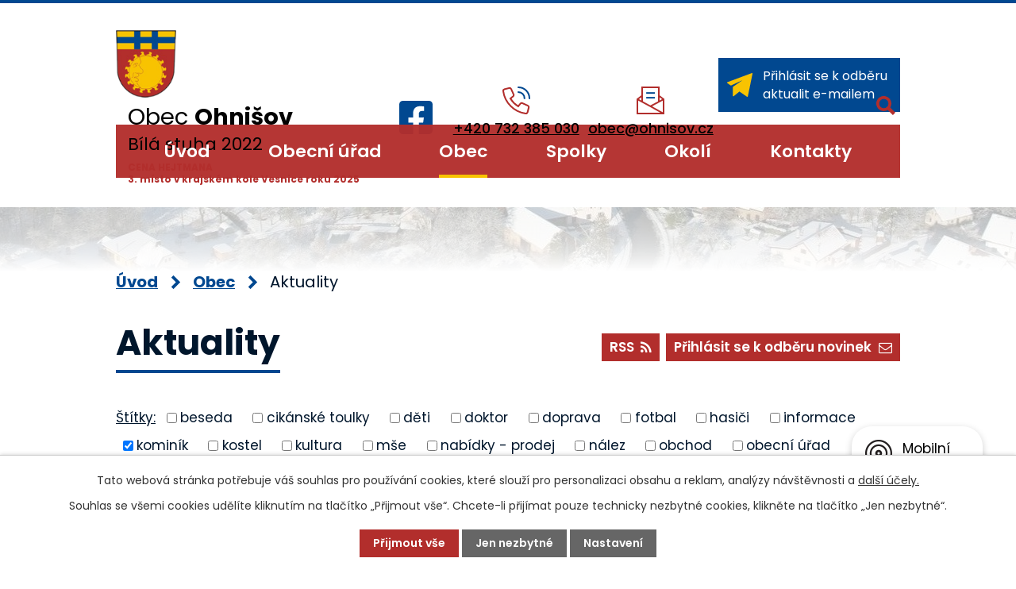

--- FILE ---
content_type: text/html; charset=utf-8
request_url: https://www.ohnisov.cz/aktuality?multiTagsRenderer-tags=komin%C3%ADk
body_size: 13550
content:
<!DOCTYPE html>
<html lang="cs" data-lang-system="cs">
	<head>



		<!--[if IE]><meta http-equiv="X-UA-Compatible" content="IE=EDGE"><![endif]-->
			<meta name="viewport" content="width=device-width, initial-scale=1, user-scalable=yes">
			<meta http-equiv="content-type" content="text/html; charset=utf-8" />
			<meta name="robots" content="index,follow" />
			<meta name="author" content="Antee s.r.o." />
			<meta name="description" content="Obec Ohnišov se nachází v okrese Rychnov nad Kněžnou, kraj Královéhradecký. Ohnišov je podhorská vesnice a je začleněna do dvou mikroregionů: Region Orlické hory a Region Novoměstsko." />
			<meta name="keywords" content="Obec Ohnišov" />
			<meta name="viewport" content="width=device-width, initial-scale=1, user-scalable=yes" />
<title>Aktuality | Obec Ohnišov</title>

		<link rel="stylesheet" type="text/css" href="https://cdn.antee.cz/jqueryui/1.8.20/css/smoothness/jquery-ui-1.8.20.custom.css?v=2" integrity="sha384-969tZdZyQm28oZBJc3HnOkX55bRgehf7P93uV7yHLjvpg/EMn7cdRjNDiJ3kYzs4" crossorigin="anonymous" />
		<link rel="stylesheet" type="text/css" href="/style.php?nid=UVZK&amp;ver=1768399196" />
		<link rel="stylesheet" type="text/css" href="/css/libs.css?ver=1768399900" />
		<link rel="stylesheet" type="text/css" href="https://cdn.antee.cz/genericons/genericons/genericons.css?v=2" integrity="sha384-DVVni0eBddR2RAn0f3ykZjyh97AUIRF+05QPwYfLtPTLQu3B+ocaZm/JigaX0VKc" crossorigin="anonymous" />

		<script src="/js/jquery/jquery-3.0.0.min.js" ></script>
		<script src="/js/jquery/jquery-migrate-3.1.0.min.js" ></script>
		<script src="/js/jquery/jquery-ui.min.js" ></script>
		<script src="/js/jquery/jquery.ui.touch-punch.min.js" ></script>
		<script src="/js/libs.min.js?ver=1768399900" ></script>
		<script src="/js/ipo.min.js?ver=1768399889" ></script>
			<script src="/js/locales/cs.js?ver=1768399196" ></script>

			<script src='https://www.google.com/recaptcha/api.js?hl=cs&render=explicit' ></script>

		<link href="/aktuality?action=atom" type="application/atom+xml" rel="alternate" title="Aktuality">
		<link href="/uredni-deska?action=atom" type="application/atom+xml" rel="alternate" title="Úřední deska">
		<link href="/zpravodaj?action=atom" type="application/atom+xml" rel="alternate" title="Zpravodaj">
		<link href="/obecni-rozhlas?action=atom" type="application/atom+xml" rel="alternate" title="Hlášení rozhlasu">
		<link href="/dotace-archiv?action=atom" type="application/atom+xml" rel="alternate" title="Dotace - archiv">
		<link href="/terminy-svozu?action=atom" type="application/atom+xml" rel="alternate" title="Termíny svozů">
		<link href="/uspechy-obce?action=atom" type="application/atom+xml" rel="alternate" title="Úspěchy obce">
<meta name="format-detection" content="telephone=no">
<link rel="preconnect" href="https://fonts.googleapis.com">
<link rel="preconnect" href="https://fonts.gstatic.com" crossorigin>
<link href="https://fonts.googleapis.com/css2?family=Poppins:wght@400;500;600;700&amp;display=fallback" rel="stylesheet">
<link href="/image.php?nid=810&amp;oid=9803579&amp;width=29" rel="icon" type="image/png">
<link rel="shortcut icon" href="/image.php?nid=810&amp;oid=9803579&amp;width=29">
<script>
ipo.api.live("body", function(el){
//přesun vyhledávání
$(el).find(".elasticSearchForm").appendTo(".header-fulltext");
//funkce pro zobrazování, skrývání vyhledávání a ovládání na desktopu
$(el).find(".elasticSearchForm input[type='text']").on("click change focus", function() {
if ( $(this).val() )
{
$(el).find(".elasticSearchForm").addClass("active");
}
else
{
$(el).find(".elasticSearchForm").removeClass("active");
}
});
});
//funkce pro zobrazování a skrývání vyhledávání
ipo.api.live(".header-fulltext > a", function(el){
var ikonaLupa = $(el).find(".ikona-lupa");
$(el).click(function(e) {
e.preventDefault();
$(this).toggleClass("search-active");
$("body").toggleClass("search-active");
if($(this).hasClass("search-active"))
{
$(ikonaLupa).text('X');
$(ikonaLupa).attr("title","Zavřít vyhledávání");
}
else
{
$(this).removeClass("search-active");
$("body").removeClass("search-active");
$(ikonaLupa).attr("title","Otevřít vyhledávání");
$(".elasticSearchForm input[type=text]").val("");
}
$(".elasticSearchForm input[type=text]").focus();
});
});
//zjištění počet položek submenu
ipo.api.live('#ipotopmenuwrapper ul.topmenulevel2', function(el) {
$(el).find("> li").each(function( index, es ) {
if(index == 9)
{
$(el).addClass("two-column");
}
});
});
//označení položek, které mají submenu
ipo.api.live('#ipotopmenu ul.topmenulevel1 li.topmenuitem1', function(el) {
var submenu = $(el).find("ul.topmenulevel2");
if (window.innerWidth <= 1024)
{
if (submenu.length)
{
$(el).addClass("hasSubmenu");
$(el).find("> a").after("<span class='open-submenu' />");
}
}
});
//wrapnutí spanu do poležek první úrovně
ipo.api.live('#ipotopmenu ul.topmenulevel1 li.topmenuitem1 > a', function(el) {
if (window.innerWidth <= 1024)
{
$(el).wrapInner("<span>");
}
});
//rozbaleni menu
$(function() {
if (window.innerWidth <= 1024)
{
$(".topmenulevel1 > li.hasSubmenu").each(function( index, es ) {
if( $(es).hasClass("active") )
{
$(".topmenulevel1 > li.hasSubmenu.active ul.topmenulevel2").css("display","block");
$(".topmenulevel1 > li.hasSubmenu.active .open-submenu").addClass("see-more");
}
$(es).find(".open-submenu").click(function(e) {
if( $(es).hasClass("active") && $(this).hasClass("see-more") )
{
$(this).removeClass("see-more");
$(es).find("ul.topmenulevel2").css("display","none");
}
else{
$(this).toggleClass("see-more");
if($(this).hasClass("see-more")) {
$("ul.topmenulevel2").css("display","none");
$(this).next("ul.topmenulevel2").css("display","block");
$(".topmenulevel1 > li > a").removeClass("see-more");
$(this).addClass("see-more");
} else {
$(this).removeClass("see-more");
$(this).next("ul.topmenulevel2").css("display","none");
}
}
});
});
}
});
ipo.api.live("body", function(el){
//přidání třídy action-button
$(el).find(".backlink").addClass("action-button");
//přesun patičky
$(el).find("#ipocopyright").insertAfter("#ipocontainer");
});
</script>


<link rel="preload" href="/image.php?nid=810&amp;oid=9803580&amp;width=95" as="image">
	</head>

	<body id="page44381" class="subpage44381 subpage4977770"
			
			data-nid="810"
			data-lid="CZ"
			data-oid="44381"
			data-layout-pagewidth="1024"
			
			data-slideshow-timer="3"
			
						
				
				data-layout="responsive" data-viewport_width_responsive="1024"
			>



							<div id="snippet-cookiesConfirmation-euCookiesSnp">			<div id="cookieChoiceInfo" class="cookie-choices-info template_1">
					<p>Tato webová stránka potřebuje váš souhlas pro používání cookies, které slouží pro personalizaci obsahu a reklam, analýzy návštěvnosti a 
						<a class="cookie-button more" href="https://navody.antee.cz/cookies" target="_blank">další účely.</a>
					</p>
					<p>
						Souhlas se všemi cookies udělíte kliknutím na tlačítko „Přijmout vše“. Chcete-li přijímat pouze technicky nezbytné cookies, klikněte na tlačítko „Jen nezbytné“.
					</p>
				<div class="buttons">
					<a class="cookie-button action-button ajax" id="cookieChoiceButton" rel=”nofollow” href="/aktuality?multiTagsRenderer-tags=komin%C3%ADk&amp;do=cookiesConfirmation-acceptAll">Přijmout vše</a>
					<a class="cookie-button cookie-button--settings action-button ajax" rel=”nofollow” href="/aktuality?multiTagsRenderer-tags=komin%C3%ADk&amp;do=cookiesConfirmation-onlyNecessary">Jen nezbytné</a>
					<a class="cookie-button cookie-button--settings action-button ajax" rel=”nofollow” href="/aktuality?multiTagsRenderer-tags=komin%C3%ADk&amp;do=cookiesConfirmation-openSettings">Nastavení</a>
				</div>
			</div>
</div>				<div id="ipocontainer">

			<div class="menu-toggler">

				<span>Menu</span>
				<span class="genericon genericon-menu"></span>
			</div>

			<span id="back-to-top">

				<i class="fa fa-angle-up"></i>
			</span>

			<div id="ipoheader">

				<div class="header-inner__container">
	<div class="row header-inner flex-container layout-container">
		<div class="logo">
			<a title="Obec Ohnišov" href="/" class="header-logo">
				<span class="znak">
					<img src="/image.php?nid=810&amp;oid=9803580&amp;width=95" width="95" height="106" alt="Obec Ohnišov">
				</span>
				<span class="nazev-obce">
					<span>Obec <strong>Ohnišov</strong></span>
					<span>Bílá stuha 2022</span>
					<span class="oceneni-hejtman">CENA HEJTMANA<br> 3. místo v krajském kole Vesnice roku 2025</span>
				</span>
			</a>
		</div>
		<div class="header-fb">
			<a title="Najdete nás na Facebooku" class="tooltip" href="https://www.facebook.com/profile.php?id=100057436209680" target="_blank" rel="noopener noreferrer">
				<svg xmlns="http://www.w3.org/2000/svg" width="42.2" height="42.2" viewbox="0 0 42.2 42.2"><path data-name="Icon awesome-facebook-square" d="M37.7 2.3H4.5A4.5 4.5 0 0 0 0 6.8v33.1a4.5 4.5 0 0 0 4.5 4.6h13V30h-6v-6.7h6v-5.2c0-5.8 3.4-9 8.8-9a36 36 0 0 1 5.2.4v5.7h-3c-2.8 0-3.7 1.8-3.7 3.7v4.4h6.4l-1 6.7h-5.4v14.4h12.9a4.5 4.5 0 0 0 4.5-4.6V6.8a4.5 4.5 0 0 0-4.5-4.5Z" transform="translate(0 -2.3)" fill="#014890"></path></svg>
				<span>Facebook</span>
			</a>
		</div>
		<div class="header-kontakt flex-container">
			<a href="tel:+420732385030">
				<svg xmlns="http://www.w3.org/2000/svg" width="34.5" height="34.5" viewbox="0 0 34.5 34.5"><g fill="none" stroke-linecap="square" stroke-miterlimit="10" stroke-width="2"><path data-name="Path 233" d="M28 2a13.6 13.6 0 0 1 13.6 13.6" transform="translate(1 1) translate(-9.1 -2)" stroke="#014890"></path><path data-name="Path 234" d="M28 10a7.5 7.5 0 0 1 7.5 7.5" transform="translate(1 1) translate(-9.1 -4)" stroke="#014890"></path><path data-name="Path 235" d="m24.2 22.6-2.6 3.2a27.3 27.3 0 0 1-9.7-9.7l3.2-2.6a2.2 2.2 0 0 0 .7-2.6l-3-6.6a2.2 2.2 0 0 0-2.5-1.2L4.7 4.5A2.2 2.2 0 0 0 3 7a32.6 32.6 0 0 0 27.7 27.7 2.2 2.2 0 0 0 2.5-1.6l1.4-5.6a2.2 2.2 0 0 0-1.2-2.6l-6.6-3a2.2 2.2 0 0 0-2.6.7Z" transform="translate(1 1) translate(-3 -2.2)" stroke="#b22e2c"></path></g></svg>
				<span>+420 732 385 030</span>
			</a>
			<a href="mailto:obec@ohnisov.cz">
				<svg xmlns="http://www.w3.org/2000/svg" width="35.2" height="35.2" viewbox="0 0 35.2 35.2"><g transform="translate(1 1)" fill="none" stroke-miterlimit="10" stroke-width="2"><path data-name="Path 236" d="m8 16.2-6 4.4v18.1h33.2V20.6l-6-4.4" transform="translate(-2 -5.5)" stroke="#b22e2c"></path><path data-name="Path 237" d="M10 20.4V2h21.1v18.4" transform="translate(-4 -2)" stroke="#b22e2c"></path><path data-name="Line 18" transform="translate(.2 15.2)" stroke="#b22e2c" d="M0 0 33 18"></path><path data-name="Line 19" transform="translate(16.2 15.2)" stroke="#b22e2c" d="M17 0 0 9"></path><path data-name="Line 20" transform="translate(12.2 7.2)" stroke="#014890" stroke-linecap="square" d="M0 0 9 0"></path><path data-name="Line 21" transform="translate(12.2 13.2)" stroke="#014890" stroke-linecap="square" d="M0 0 9 0"></path></g></svg>
				<span>obec@ohnisov.cz</span>
			</a>
		</div>
		<div class="header-odber">
			<a class="action-button" href="/aktuality?action=addSubscriber">
				<svg xmlns="http://www.w3.org/2000/svg" width="31.4" height="30" viewbox="0 0 31.4 30"><path data-name="Path 238" d="M33.4 3.6a.7.7 0 0 0-.1-.3.8.8 0 0 0-.2-.1.6.6 0 0 0 0-.1.7.7 0 0 0-.3 0 .7.7 0 0 0-.2 0 .7.7 0 0 0-.1 0l-30 11.4a.7.7 0 0 0-.2 1.2l4.4 3.1 14.6-6.9-12.2 8.6v11a.7.7 0 0 0 .4.7.7.7 0 0 0 .3 0 .7.7 0 0 0 .5-.1l7-5.8 9.2 6.5a.7.7 0 0 0 1.2-.4l5.7-28.5v-.1a.7.7 0 0 0 0-.2Z" fill="#f8c301" transform="translate(-2 -3)"></path></svg>
				<span>Přihlásit se k odběru <br>aktualit e-mailem</span>
			</a>
		</div>
		<div class="header-fulltext">
			<a href="#"><span title="Otevřít vyhledávání" class="ikona-lupa">Ikona</span></a>
		</div>
	</div>
</div>



<div class="subpage-background">
	
		 
		<div class="boxImage">
			<div style="background-image:url(/image.php?oid=10557052&amp;nid=810&amp;width=2000);">image</div>
		</div>
		 
		
	
</div>			</div>

			<div id="ipotopmenuwrapper">

				<div id="ipotopmenu">
<h4 class="hiddenMenu">Horní menu</h4>
<ul class="topmenulevel1"><li class="topmenuitem1 noborder" id="ipomenu9783836"><a href="/">Úvod</a></li><li class="topmenuitem1" id="ipomenu44374"><a href="/obecni-urad">Obecní úřad</a><ul class="topmenulevel2"><li class="topmenuitem2" id="ipomenu44375"><a href="/zakladni-informace">Základní informace</a></li><li class="topmenuitem2" id="ipomenu44376"><a href="/popis-uradu">Popis úřadu</a></li><li class="topmenuitem2" id="ipomenu4917038"><a href="/povinne-informace">Povinně zveřejňované informace</a></li><li class="topmenuitem2" id="ipomenu44377"><a href="/poskytovani-informaci">Poskytování informací, příjem podání</a><ul class="topmenulevel3"><li class="topmenuitem3" id="ipomenu2148156"><a href="/poskytnute-info">Informace poskytnuté na základě žádosti</a></li></ul></li><li class="topmenuitem2" id="ipomenu44380"><a href="/e-podatelna">Elektronická podatelna</a></li><li class="topmenuitem2" id="ipomenu44378"><a href="/vyhlasky-zakony">Vyhlášky (poplatky), předpisy, směrnice, řády, ceníky, usnesení zastupitelstva, zákony</a></li><li class="topmenuitem2" id="ipomenu1214821"><a href="/uredni-deska">Úřední deska</a></li><li class="topmenuitem2" id="ipomenu1776117"><a href="/zaverecni-ucet">Závěrečný účet obce</a></li><li class="topmenuitem2" id="ipomenu9799547"><a href="https://cro.justice.cz/" target="_blank">Registr oznámení</a></li><li class="topmenuitem2" id="ipomenu5650567"><a href="/verejne-zakazky">Veřejné zakázky</a></li><li class="topmenuitem2" id="ipomenu4280034"><a href="/zadosti-formulare">Žádosti a formuláře</a></li><li class="topmenuitem2" id="ipomenu1589287"><a href="/czechpoint">Czechpoint</a></li></ul></li><li class="topmenuitem1 active" id="ipomenu4977770"><a href="/obec">Obec</a><ul class="topmenulevel2"><li class="topmenuitem2 active" id="ipomenu44381"><a href="/aktuality">Aktuality</a></li><li class="topmenuitem2" id="ipomenu4133216"><a href="/zpravodaj">Zpravodaj</a></li><li class="topmenuitem2" id="ipomenu4924121"><a href="/obecni-rozhlas">Hlášení rozhlasu</a></li><li class="topmenuitem2" id="ipomenu4917200"><a href="/fotogalerie">Fotogalerie</a></li><li class="topmenuitem2" id="ipomenu8756821"><a href="/fotbalove-hriste-kabiny">Fotbalové hřiště - kabiny</a></li><li class="topmenuitem2" id="ipomenu3973719"><a href="/pracovni-doby">Otevírací doby</a></li><li class="topmenuitem2" id="ipomenu2649557"><a href="/odpadove-hospodarstvi">Odpadové hospodářství</a></li><li class="topmenuitem2" id="ipomenu5044104"><a href="/mistni-knihovna">Místní knihovna</a></li><li class="topmenuitem2" id="ipomenu9784007"><a href="https://www.zsamsohnisov.cz/" target="_blank">ZŠ a MŠ</a></li><li class="topmenuitem2" id="ipomenu7999022"><a href="/dokumenty">Dokumenty</a></li><li class="topmenuitem2" id="ipomenu10404812"><a href="/dotace">Dotace</a></li><li class="topmenuitem2" id="ipomenu6251052"><a href="/gdpr">GDPR</a></li><li class="topmenuitem2" id="ipomenu5533218"><a href="/uzemni-planovani">Územní plánování</a></li><li class="topmenuitem2" id="ipomenu8329071"><a href="/mobilni-rozhlas">Mobilní Rozhlas</a></li><li class="topmenuitem2" id="ipomenu11736368"><a href="/kostel">KOSTEL</a></li></ul></li><li class="topmenuitem1" id="ipomenu4954705"><a href="/spolky-a-kluby">Spolky</a><ul class="topmenulevel2"><li class="topmenuitem2" id="ipomenu4924791"><a href="http://www.ohnivacek.cz/" target="_blank">SDH Ohnišov</a></li><li class="topmenuitem2" id="ipomenu6812161"><a href="https://www.skohajo.cz/" target="_blank">SK Ohájo Ohnišov, z.s.</a></li><li class="topmenuitem2" id="ipomenu4924804"><a href="/klub-toulky">Sportovní klub TOULKY</a></li><li class="topmenuitem2" id="ipomenu1227756"><a href="/myslivci">Myslivecké sdružení</a></li><li class="topmenuitem2" id="ipomenu7317737"><a href="https://www.facebook.com/groups/klubohnivec/" target="_blank">Dětský klub Ohnivec</a></li></ul></li><li class="topmenuitem1" id="ipomenu4954903"><a href="/virtual-prohlidka">Okolí</a><ul class="topmenulevel2"><li class="topmenuitem2" id="ipomenu4954908"><a href="http://www.virtualtravel.cz/export/ohnisov" target="_blank">Virtuální prohlídka</a></li></ul></li><li class="topmenuitem1" id="ipomenu9783856"><a href="/kontakty">Kontakty</a></li></ul>
					<div class="cleartop"></div>
				</div>
			</div>
			<div id="ipomain">
				<div class="elasticSearchForm elasticSearch-container" id="elasticSearch-form-9825772" >
	<h4 class="newsheader">Vyhledat</h4>
	<div class="newsbody">
<form action="/aktuality?multiTagsRenderer-tags=komin%C3%ADk&amp;do=mainSection-elasticSearchForm-9825772-form-submit" method="post" id="frm-mainSection-elasticSearchForm-9825772-form">
<label hidden="" for="frmform-q">Fulltextové vyhledávání</label><input type="text" placeholder="Vyhledat v textu" autocomplete="off" name="q" id="frmform-q" value=""> 			<input type="submit" value="Hledat" class="action-button">
			<div class="elasticSearch-autocomplete"></div>
</form>
	</div>
</div>

<script >

	app.index.requireElasticSearchAutocomplete('frmform-q', "\/vyhledat?do=autocomplete");
</script>

				<div id="ipomainframe">
					<div id="ipopage">
<div id="iponavigation">
	<h5 class="hiddenMenu">Drobečková navigace</h5>
	<p>
			<a href="/">Úvod</a> <span class="separator">&gt;</span>
			<a href="/obec">Obec</a> <span class="separator">&gt;</span>
			<span class="currentPage">Aktuality</span>
	</p>

</div>
						<div class="ipopagetext">
							<div class="blog view-default content divided_bg with-subscribe">
								
								<h1>Aktuality</h1>

<div id="snippet--flash"></div>
								
																	
<div class="subscribe-toolbar">
		<a href="/aktuality?action=addSubscriber" class="action-button"><i class="fa fa-envelope-o"></i> Přihlásit se k odběru novinek</a>
	<a href="/aktuality?action=atom" class="action-button tooltip" data-tooltip-content="#tooltip-content"><i class="fa fa-rss"></i> RSS</a>
	<div class="tooltip-wrapper">

		<span id="tooltip-content">Více informací naleznete <a href=/aktuality?action=rssGuide>zde</a>.</span>
	</div>
</div>
<hr class="cleaner">
	<div class="paragraph">
					</div>
			<div class="tags table-row auto type-tags">
<form action="/aktuality?multiTagsRenderer-tags=komin%C3%ADk&amp;do=multiTagsRenderer-multiChoiceTags-submit" method="post" id="frm-multiTagsRenderer-multiChoiceTags">
			<a class="box-by-content" href="/aktuality" title="Ukázat všechny články">Štítky:</a>
<span><input type="checkbox" name="tags[]" id="frm-multiTagsRenderer-multiChoiceTagsiChoiceTags-tags-0" value="beseda"><label for="frm-multiTagsRenderer-multiChoiceTagsiChoiceTags-tags-0">beseda</label><br></span><span><input type="checkbox" name="tags[]" id="frm-multiTagsRenderer-multiChoiceTagsiChoiceTags-tags-1" value="cikánské toulky"><label for="frm-multiTagsRenderer-multiChoiceTagsiChoiceTags-tags-1">cikánské toulky</label><br></span><span><input type="checkbox" name="tags[]" id="frm-multiTagsRenderer-multiChoiceTagsiChoiceTags-tags-2" value="děti"><label for="frm-multiTagsRenderer-multiChoiceTagsiChoiceTags-tags-2">děti</label><br></span><span><input type="checkbox" name="tags[]" id="frm-multiTagsRenderer-multiChoiceTagsiChoiceTags-tags-3" value="doktor"><label for="frm-multiTagsRenderer-multiChoiceTagsiChoiceTags-tags-3">doktor</label><br></span><span><input type="checkbox" name="tags[]" id="frm-multiTagsRenderer-multiChoiceTagsiChoiceTags-tags-4" value="doprava"><label for="frm-multiTagsRenderer-multiChoiceTagsiChoiceTags-tags-4">doprava</label><br></span><span><input type="checkbox" name="tags[]" id="frm-multiTagsRenderer-multiChoiceTagsiChoiceTags-tags-5" value="fotbal"><label for="frm-multiTagsRenderer-multiChoiceTagsiChoiceTags-tags-5">fotbal</label><br></span><span><input type="checkbox" name="tags[]" id="frm-multiTagsRenderer-multiChoiceTagsiChoiceTags-tags-6" value="hasiči"><label for="frm-multiTagsRenderer-multiChoiceTagsiChoiceTags-tags-6">hasiči</label><br></span><span><input type="checkbox" name="tags[]" id="frm-multiTagsRenderer-multiChoiceTagsiChoiceTags-tags-7" value="informace"><label for="frm-multiTagsRenderer-multiChoiceTagsiChoiceTags-tags-7">informace</label><br></span><span><input type="checkbox" name="tags[]" id="frm-multiTagsRenderer-multiChoiceTagsiChoiceTags-tags-8" checked value="kominík"><label for="frm-multiTagsRenderer-multiChoiceTagsiChoiceTags-tags-8">kominík</label><br></span><span><input type="checkbox" name="tags[]" id="frm-multiTagsRenderer-multiChoiceTagsiChoiceTags-tags-9" value="kostel"><label for="frm-multiTagsRenderer-multiChoiceTagsiChoiceTags-tags-9">kostel</label><br></span><span><input type="checkbox" name="tags[]" id="frm-multiTagsRenderer-multiChoiceTagsiChoiceTags-tags-10" value="kultura"><label for="frm-multiTagsRenderer-multiChoiceTagsiChoiceTags-tags-10">kultura</label><br></span><span><input type="checkbox" name="tags[]" id="frm-multiTagsRenderer-multiChoiceTagsiChoiceTags-tags-11" value="mše"><label for="frm-multiTagsRenderer-multiChoiceTagsiChoiceTags-tags-11">mše</label><br></span><span><input type="checkbox" name="tags[]" id="frm-multiTagsRenderer-multiChoiceTagsiChoiceTags-tags-12" value="nabídky - prodej"><label for="frm-multiTagsRenderer-multiChoiceTagsiChoiceTags-tags-12">nabídky - prodej</label><br></span><span><input type="checkbox" name="tags[]" id="frm-multiTagsRenderer-multiChoiceTagsiChoiceTags-tags-13" value="nález"><label for="frm-multiTagsRenderer-multiChoiceTagsiChoiceTags-tags-13">nález</label><br></span><span><input type="checkbox" name="tags[]" id="frm-multiTagsRenderer-multiChoiceTagsiChoiceTags-tags-14" value="obchod"><label for="frm-multiTagsRenderer-multiChoiceTagsiChoiceTags-tags-14">obchod</label><br></span><span><input type="checkbox" name="tags[]" id="frm-multiTagsRenderer-multiChoiceTagsiChoiceTags-tags-15" value="obecní úřad"><label for="frm-multiTagsRenderer-multiChoiceTagsiChoiceTags-tags-15">obecní úřad</label><br></span><span><input type="checkbox" name="tags[]" id="frm-multiTagsRenderer-multiChoiceTagsiChoiceTags-tags-16" value="obecní vodovod"><label for="frm-multiTagsRenderer-multiChoiceTagsiChoiceTags-tags-16">obecní vodovod</label><br></span><span><input type="checkbox" name="tags[]" id="frm-multiTagsRenderer-multiChoiceTagsiChoiceTags-tags-17" value="odpady"><label for="frm-multiTagsRenderer-multiChoiceTagsiChoiceTags-tags-17">odpady</label><br></span><span><input type="checkbox" name="tags[]" id="frm-multiTagsRenderer-multiChoiceTagsiChoiceTags-tags-18" value="odstávka el. energie"><label for="frm-multiTagsRenderer-multiChoiceTagsiChoiceTags-tags-18">odstávka el. energie</label><br></span><span><input type="checkbox" name="tags[]" id="frm-multiTagsRenderer-multiChoiceTagsiChoiceTags-tags-19" value="Ohniváček"><label for="frm-multiTagsRenderer-multiChoiceTagsiChoiceTags-tags-19">Ohniváček</label><br></span><span><input type="checkbox" name="tags[]" id="frm-multiTagsRenderer-multiChoiceTagsiChoiceTags-tags-20" value="POŠTA"><label for="frm-multiTagsRenderer-multiChoiceTagsiChoiceTags-tags-20">POŠTA</label><br></span><span><input type="checkbox" name="tags[]" id="frm-multiTagsRenderer-multiChoiceTagsiChoiceTags-tags-21" value="pozvánky"><label for="frm-multiTagsRenderer-multiChoiceTagsiChoiceTags-tags-21">pozvánky</label><br></span><span><input type="checkbox" name="tags[]" id="frm-multiTagsRenderer-multiChoiceTagsiChoiceTags-tags-22" value="prodejna"><label for="frm-multiTagsRenderer-multiChoiceTagsiChoiceTags-tags-22">prodejna</label><br></span><span><input type="checkbox" name="tags[]" id="frm-multiTagsRenderer-multiChoiceTagsiChoiceTags-tags-23" value="škola"><label for="frm-multiTagsRenderer-multiChoiceTagsiChoiceTags-tags-23">škola</label><br></span><span><input type="checkbox" name="tags[]" id="frm-multiTagsRenderer-multiChoiceTagsiChoiceTags-tags-24" value="služby"><label for="frm-multiTagsRenderer-multiChoiceTagsiChoiceTags-tags-24">služby</label><br></span><span><input type="checkbox" name="tags[]" id="frm-multiTagsRenderer-multiChoiceTagsiChoiceTags-tags-25" value="sport"><label for="frm-multiTagsRenderer-multiChoiceTagsiChoiceTags-tags-25">sport</label><br></span><span><input type="checkbox" name="tags[]" id="frm-multiTagsRenderer-multiChoiceTagsiChoiceTags-tags-26" value="úřad"><label for="frm-multiTagsRenderer-multiChoiceTagsiChoiceTags-tags-26">úřad</label><br></span><span><input type="checkbox" name="tags[]" id="frm-multiTagsRenderer-multiChoiceTagsiChoiceTags-tags-27" value="válka na Ukrajině"><label for="frm-multiTagsRenderer-multiChoiceTagsiChoiceTags-tags-27">válka na Ukrajině</label><br></span><span><input type="checkbox" name="tags[]" id="frm-multiTagsRenderer-multiChoiceTagsiChoiceTags-tags-28" value="Velikonoce"><label for="frm-multiTagsRenderer-multiChoiceTagsiChoiceTags-tags-28">Velikonoce</label><br></span><span><input type="checkbox" name="tags[]" id="frm-multiTagsRenderer-multiChoiceTagsiChoiceTags-tags-29" value="voda"><label for="frm-multiTagsRenderer-multiChoiceTagsiChoiceTags-tags-29">voda</label><br></span><span><input type="checkbox" name="tags[]" id="frm-multiTagsRenderer-multiChoiceTagsiChoiceTags-tags-30" value="volby"><label for="frm-multiTagsRenderer-multiChoiceTagsiChoiceTags-tags-30">volby</label><br></span><span><input type="checkbox" name="tags[]" id="frm-multiTagsRenderer-multiChoiceTagsiChoiceTags-tags-31" value="ztráty a nálezy"><label for="frm-multiTagsRenderer-multiChoiceTagsiChoiceTags-tags-31">ztráty a nálezy</label><br></span> <input type="submit" class="action-button" name="filter" id="frmmultiChoiceTags-filter" value="Filtrovat"> </form>
	</div>
	<script >
	$(document).ready(function() {
		$('.tags-selection select[multiple]').select2({
			placeholder: 'Vyberte štítky',
		  	width: '300px'
		});
		$('#frmmultiSelectTags-tags').change(function() {
			$('#frm-multiTagsRenderer-multiSelectTags input[type="submit"]').click();
		});
		$('#frm-multiTagsRenderer-multiChoiceTags input[type="checkbox"]').change(function() {
			$('#frm-multiTagsRenderer-multiChoiceTags input[type="submit"]').click();
		});
	})
</script>
<div class="content-paginator clearfix">
	<div class="content-paginator-wrapper">
		<span class="paginator-disabled paginator-prev paginator-button" title="Novější">
			<span class="paginator-button-icon">&larr;</span><span class="paginator-button-text">Novější</span>
		</span>
			<span class="paginator-current" style="max-width: 164px">1</span>
			<a href="/aktuality?paginator-page=2&amp;multiTagsRenderer-tags=komin%C3%ADk" class="paginator-step" rel="next" style="max-width: 164px">
				2
			</a>
		<a href="/aktuality?paginator-page=2&amp;multiTagsRenderer-tags=komin%C3%ADk" class="paginator-next paginator-button" title="Starší" rel="next">
			<span class="paginator-button-text">Starší</span><span class="paginator-button-icon">&rarr;</span>
		</a>
	</div>
</div>


<div class="articles">
		<div class="article" data-article-id="1082158" data-article-tags="informace, kominík, služby">
			<h2><a href="/aktuality/sdruzeni-kominiku-a-topenaru-nabidka-sluzeb25">Sdružení kominíků a topenářů - nabídka služeb</a></h2>
			<p class="dueDate">

				<span>Datum konání: 31. 10. 2025</span>
			</p>
			<div class="articleText">
					<a href="/aktuality/sdruzeni-kominiku-a-topenaru-nabidka-sluzeb25">
						<img alt="" class="show-detail rightFloat introImage" loading="lazy" width="256" height="362" data-src="/image.php?nid=810&amp;oid=12742019&amp;width=256&amp;height=362">
					</a>
				<p></p>
				<a href="/aktuality/sdruzeni-kominiku-a-topenaru-nabidka-sluzeb25" class="morelink action-button">
					Více
				</a>
			</div>
			<hr class="cleaner">
					<div class="leftFooter">
				<span class="author">Autor: LDr</span>
					<span class="published">Publikováno 22. 10. 2025 13:40</span>
			</div>
				<div class="rightFooter">
				</div>
				<hr class="cleaner">
	</div>
		<div class="article" data-article-id="1056845" data-article-tags="kominík">
			<h2><a href="/aktuality/kominictvi-mm-sro-nabidka-kontroly-a-vycisteni-kominu25">Kominictví M&amp;M s.r.o. nabídka kontroly a vyčištění komínů</a></h2>
			<p class="dueDate">

				<span>Datum konání: 30. 9. 2025</span>
				<span> - 1. 10. 2025</span>
			</p>
			<div class="articleText">
					<a href="/aktuality/kominictvi-mm-sro-nabidka-kontroly-a-vycisteni-kominu25">
						<img alt="" class="show-detail rightFloat introImage" loading="lazy" width="256" height="117" data-src="/image.php?nid=810&amp;oid=12562620&amp;width=256&amp;height=117">
					</a>
				<p></p>
				<a href="/aktuality/kominictvi-mm-sro-nabidka-kontroly-a-vycisteni-kominu25" class="morelink action-button">
					Více
				</a>
			</div>
			<hr class="cleaner">
					<div class="leftFooter">
				<span class="author">Autor: LDr</span>
					<span class="published">Publikováno 21. 8. 2025 13:49</span>
			</div>
				<div class="rightFooter">
				</div>
				<hr class="cleaner">
	</div>
		<div class="article" data-article-id="919994" data-article-tags="kominík">
			<h2><a href="/aktuality/kominictvi-mm-sro-nabidka-kontroly-a-vycisteni-kominu-2024">Kominictví M&amp;M s.r.o. nabídka kontroly a vyčištění komínů</a></h2>
			<p class="dueDate">

				<span>Datum konání: 18. 10. 2024</span>
				<span> - 24. 10. 2024</span>
			</p>
			<div class="articleText">
					<a href="/aktuality/kominictvi-mm-sro-nabidka-kontroly-a-vycisteni-kominu-2024">
						<img alt="Oznámení Česká pošta, s.p." class="show-detail rightFloat introImage" loading="lazy" width="256" height="122" data-src="/image.php?nid=810&amp;oid=11386330&amp;width=256&amp;height=122">
					</a>
				<p></p>
				<a href="/aktuality/kominictvi-mm-sro-nabidka-kontroly-a-vycisteni-kominu-2024" class="morelink action-button">
					Více
				</a>
			</div>
			<hr class="cleaner">
					<div class="leftFooter">
				<span class="author">Autor: LDr</span>
					<span class="published">Publikováno 22. 8. 2024 10:06</span>
			</div>
				<div class="rightFooter">
				</div>
				<hr class="cleaner">
	</div>
		<div class="article" data-article-id="916615" data-article-tags="informace, kominík, nabídky - prodej">
			<h2><a href="/aktuality/cisteni-a-revize-kominu-revize-kotlu">ČIŠTĚNÍ A REVIZE KOMÍNŮ, REVIZE KOTLŮ</a></h2>
			<p class="dueDate">

				<span>Datum konání: 19. 8. 2024</span>
			</p>
			<div class="articleText">
					<a href="/aktuality/cisteni-a-revize-kominu-revize-kotlu">
						<img alt="SDRUŽENÍ KOMINÍKŮ A TOPENÁŘŮ" class="show-detail rightFloat introImage" loading="lazy" width="256" height="393" data-src="/image.php?nid=810&amp;oid=11369527&amp;width=256&amp;height=393">
					</a>
				<p></p>
				<a href="/aktuality/cisteni-a-revize-kominu-revize-kotlu" class="morelink action-button">
					Více
				</a>
			</div>
			<hr class="cleaner">
					<div class="leftFooter">
				<span class="author">Autor: LDr</span>
					<span class="published">Publikováno 12. 8. 2024 10:09</span>
			</div>
				<div class="rightFooter">
				</div>
				<hr class="cleaner">
	</div>
		<div class="article" data-article-id="805342" data-article-tags="kominík">
			<h2><a href="/aktuality/kominictvi-mm-sro-nabidka-kontroly-a-vycisteni-kominu-10-2023">Kominictví M&amp;M s.r.o. nabídka kontroly a vyčištění komínů</a></h2>
			<p class="dueDate">

				<span>Datum konání: 17. 10. 2023</span>
				<span> - 18. 10. 2023</span>
			</p>
			<div class="articleText">
					<a href="/aktuality/kominictvi-mm-sro-nabidka-kontroly-a-vycisteni-kominu-10-2023">
						<img alt="" class="show-detail rightFloat introImage" loading="lazy" width="256" height="104" data-src="/image.php?nid=810&amp;oid=10372986&amp;width=256&amp;height=104">
					</a>
				<p>V úterý 17. října a ve středu 18. října 2023 bude u nás v obciprovádět firma Kominictví M@M pravidelné čištění a revize komínů.Zájemci se mohou zapisovat do seznamů na chodbě v budověobecního úřadu, službu mohou objednat emailem nebo sms zprávamina kontaktech obce obec@ohnisov.cz, mob. 732385030.</p>
				<a href="/aktuality/kominictvi-mm-sro-nabidka-kontroly-a-vycisteni-kominu-10-2023" class="morelink action-button">
					Více
				</a>
			</div>
			<hr class="cleaner">
					<div class="leftFooter">
				<span class="author">Autor: LDr</span>
					<span class="published">Publikováno 2. 10. 2023 17:47</span>
			</div>
				<div class="rightFooter">
				</div>
				<hr class="cleaner">
	</div>
		<div class="article" data-article-id="751978" data-article-tags="kominík">
			<h2><a href="/aktuality/kominictvi-mm-sro-nabidka-kontroly-a-vycisteni-kominu-jaro2023">Kominictví M&amp;M s.r.o. nabídka kontroly a vyčištění komínů</a></h2>
			<p class="dueDate">

				<span>Datum konání: 2. 5. 2023</span>
				<span> - 3. 5. 2023</span>
			</p>
			<div class="articleText">
					<a href="/aktuality/kominictvi-mm-sro-nabidka-kontroly-a-vycisteni-kominu-jaro2023">
						<img alt="" class="show-detail rightFloat introImage" loading="lazy" width="256" height="181" data-src="/image.php?nid=810&amp;oid=9914481&amp;width=256&amp;height=181">
					</a>
				<p> </p>
				<a href="/aktuality/kominictvi-mm-sro-nabidka-kontroly-a-vycisteni-kominu-jaro2023" class="morelink action-button">
					Více
				</a>
			</div>
			<hr class="cleaner">
					<div class="leftFooter">
					<span class="published">Publikováno 24. 4. 2023 14:53</span>
			</div>
				<div class="rightFooter">
				</div>
				<hr class="cleaner">
	</div>
		<div class="article" data-article-id="745259" data-article-tags="kominík, služby">
			<h2><a href="/aktuality/kominicke-sluzby-a-revize-kotlu">Kominické služby a revize kotlů</a></h2>
			<p class="dueDate">

				<span>Datum konání: 14. 4. 2023</span>
			</p>
			<div class="articleText">
					<a href="/aktuality/kominicke-sluzby-a-revize-kotlu">
						<img alt="" class="show-detail rightFloat introImage" loading="lazy" width="256" height="354" data-src="/image.php?nid=810&amp;oid=9855156&amp;width=256&amp;height=354">
					</a>
				<p>SDRUŽENÍ KOMINÍKŮ A TOPENÁŘŮ</p>
				<a href="/aktuality/kominicke-sluzby-a-revize-kotlu" class="morelink action-button">
					Více
				</a>
			</div>
			<hr class="cleaner">
					<div class="leftFooter">
				<span class="author">Autor: LDr</span>
					<span class="published">Publikováno 5. 4. 2023 15:08</span>
			</div>
				<div class="rightFooter">
				</div>
				<hr class="cleaner">
	</div>
	</div>

<div class="content-paginator clearfix">
	<div class="content-paginator-wrapper">
		<span class="paginator-disabled paginator-prev paginator-button" title="Novější">
			<span class="paginator-button-icon">&larr;</span><span class="paginator-button-text">Novější</span>
		</span>
			<span class="paginator-current" style="max-width: 164px">1</span>
			<a href="/aktuality?paginator-page=2&amp;multiTagsRenderer-tags=komin%C3%ADk" class="paginator-step" rel="next" style="max-width: 164px">
				2
			</a>
		<a href="/aktuality?paginator-page=2&amp;multiTagsRenderer-tags=komin%C3%ADk" class="paginator-next paginator-button" title="Starší" rel="next">
			<span class="paginator-button-text">Starší</span><span class="paginator-button-icon">&rarr;</span>
		</a>
	</div>
</div>

<hr class="cleaner">

	<div class="paragraph">
					</div>
															</div>
						</div>
					</div>


					

					

					<div class="hrclear"></div>
					<div id="ipocopyright">
<div class="copyright">
	<div class="row copyright__inner flex-container">
	<div class="copy-info">
		<h5>Obec <strong>Ohnišov</strong></h5>
		<div class="copy-info__wrapper flex-container">
			<div class="copy-kontakt">
				<h5>Kontakty</h5>
				<p>
					<svg xmlns="http://www.w3.org/2000/svg" width="18" height="23" viewbox="0 0 18 23"><path data-name="Path 243" d="M12 0a9 9 0 0 0-9 9c0 5.3 8 13.4 8.3 13.7a1 1 0 0 0 1.4 0C13 22.4 21 14.3 21 9a9 9 0 0 0-9-9Zm0 12a3 3 0 0 1-3-3 3 3 0 0 1 6 0 3 3 0 0 1-3 3Z" fill="#f8c301" transform="translate(-3)"></path></svg>
					<span>Ohnišov 172, 517 84 Ohnišov</span>
				</p>
				<p>
					<a href="tel:+420732385030">
						<svg xmlns="http://www.w3.org/2000/svg" width="21" height="21" viewbox="0 0 21 21"><g fill="#f8c301"><path data-name="Path 244" d="m18.5 15.7-4.8-2a.9.9 0 0 0-1 .1l-2 2a16.6 16.6 0 0 1-3-2.2 16.8 16.8 0 0 1-2.3-3l2-2a.9.9 0 0 0 .2-1l-2-4.9a.9.9 0 0 0-1-.5l-4 1a.9.9 0 0 0-.6 1A18.5 18.5 0 0 0 5.2 16a18.5 18.5 0 0 0 12 5.3.9.9 0 0 0 .8-.7l1-3.8a.9.9 0 0 0-.5-1Z" transform="translate(0 -.3)"></path><path data-name="Path 245" d="M17.4 9.3a.9.9 0 1 0 1.7 0A5.3 5.3 0 0 0 14 4a.9.9 0 0 0 0 1.8 3.5 3.5 0 0 1 3.5 3.5Z" transform="translate(-1.6 -.5)"></path><path data-name="Path 246" d="M13.9 0a.9.9 0 0 0 0 1.8 7 7 0 0 1 7 7 .9.9 0 0 0 1.7 0A8.8 8.8 0 0 0 14 0Z" transform="translate(-1.6)"></path></g></svg>
						<span>+420 732 385 030</span>
					</a>
				</p>
				<p>
					<a href="mailto:obec@ohnisov.cz">
						<svg xmlns="http://www.w3.org/2000/svg" width="21" height="17.5" viewbox="0 0 21 17.5"><g fill="#f8c301"><path data-name="Path 247" d="M11.7 13.9a2 2 0 0 1-1.2.3 2 2 0 0 1-1.2-.3L0 8.9v8.8a2.6 2.6 0 0 0 2.6 2.7h15.8a2.6 2.6 0 0 0 2.6-2.7V9Z" transform="translate(0 -2) translate(0 -.9)"></path><path data-name="Path 248" d="M18.4 2H2.6A2.6 2.6 0 0 0 0 4.6v.9a1 1 0 0 0 .4.8l9.7 5.2a.8.8 0 0 0 .4.1.8.8 0 0 0 .4 0l9.7-5.3a1 1 0 0 0 .4-.8v-.9A2.6 2.6 0 0 0 18.4 2Z" transform="translate(0 -2)"></path></g></svg>
						<span>obec@ohnisov.cz</span>
					</a>
				</p>
				<p>
					<svg xmlns="http://www.w3.org/2000/svg" width="16" height="24" viewbox="0 0 16 24"><g fill="#f8c301"><path data-name="Path 251" d="M9.2 4.6a1 1 0 0 0 .8.4h4a1 1 0 0 0 .8-.4l2-3A1 1 0 0 0 16 0H8a1 1 0 0 0-.8 1.6Z" transform="translate(-6)"></path><path data-name="Path 252" d="m21.8 12-5.4-6.2L19.6 16l2.2-2.8a1 1 0 0 0 0-1.2Z" transform="translate(-6)"></path><path data-name="Path 253" d="M15 7.7a1 1 0 0 0-1-.7h-4a1 1 0 0 0-1 .7l-3 10a1 1 0 0 0 .3 1l5 5a1 1 0 0 0 1.4 0l5-5a1 1 0 0 0 .3-1Z" transform="translate(-6)"></path></g></svg>
					<span><strong>IČ: </strong>00275166</span>
				</p>
			</div>
			<div class="copy-hodiny">
				<h5>Úřední hodiny</h5>
				<div>
					<svg xmlns="http://www.w3.org/2000/svg" width="18" height="24" viewbox="0 0 18 24"><g fill="#f8c301"><path data-name="Path 254" d="M18 .8a1 1 0 0 0-1-.8H7a1 1 0 0 0-1 .8L5 6.3a9 9 0 0 0 0 11.4l1 5.5a1 1 0 0 0 1 .8h10a1 1 0 0 0 1-.8l1-5.5a9 9 0 0 0 0-11.4ZM12 19a7 7 0 1 1 7-7 7 7 0 0 1-7 7Z" transform="translate(-3)"></path><path data-name="Path 255" d="M13 8h-2v5h5v-2h-3Z" transform="translate(-3)"></path></g></svg>
					<p><span>Pondělí: </span>8 - 11, 13 - 17</p>
					<p><span>Středa: </span>13 - 17</p>
				</div>
			</div>
		</div>
	</div>
	<div class="copy-mapa">
		<a title="Zobrazit na mapě" href="https://mapy.cz/s/dacopocugo" target="_blank" rel="noopener noreferrer">
			<span class="action-button">Zobrazit na mapě</span>
		</a>
	</div>
</div>
<div class="row antee">
	<div class="layout-container">
		<strong>© 2026 Ohnišov</strong>, <a href="mailto:obec@ohnisov.cz">Kontaktovat webmastera</a>, <span id="links"><a href="/pristupnost">Prohlášení o přístupnosti</a>, <a href="/mapa-stranek">Mapa stránek</a>, <a href="/dokumenty">Dokumenty</a></span><br><strong>ANTEE s.r.o.</strong> - <a href="https://www.antee.cz" rel="nofollow">Tvorba webových stránek</a>, Redakční systém IPO
	</div>
</div>
</div>
					</div>
					<div id="ipostatistics">
<script >
	var _paq = _paq || [];
	_paq.push(['disableCookies']);
	_paq.push(['trackPageView']);
	_paq.push(['enableLinkTracking']);
	(function() {
		var u="https://matomo.antee.cz/";
		_paq.push(['setTrackerUrl', u+'piwik.php']);
		_paq.push(['setSiteId', 2999]);
		var d=document, g=d.createElement('script'), s=d.getElementsByTagName('script')[0];
		g.defer=true; g.async=true; g.src=u+'piwik.js'; s.parentNode.insertBefore(g,s);
	})();
</script>
<script >
	$(document).ready(function() {
		$('a[href^="mailto"]').on("click", function(){
			_paq.push(['setCustomVariable', 1, 'Click mailto','Email='+this.href.replace(/^mailto:/i,'') + ' /Page = ' +  location.href,'page']);
			_paq.push(['trackGoal', null]);
			_paq.push(['trackPageView']);
		});

		$('a[href^="tel"]').on("click", function(){
			_paq.push(['setCustomVariable', 1, 'Click telefon','Telefon='+this.href.replace(/^tel:/i,'') + ' /Page = ' +  location.href,'page']);
			_paq.push(['trackPageView']);
		});
	});
</script>
					</div>

					<div id="ipofooter">
						<div class="rozhlas-banner-container"><a class="rozhlas-banner__icon animated pulse" title="Zobrazit mobilní rozhlas" href="#"> <img src="/img/mobilni-rozhlas/banner_icon.png" alt="logo"> <span class="rozhlas-title">Mobilní <br>Rozhlas</span> <span class="rozhlas-subtitle">Novinky z úřadu přímo do vašeho telefonu</span> </a>
	<div class="rozhlas-banner">
		<div class="rozhlas-banner__close"><a title="zavřít"><img src="/img/mobilni-rozhlas/banner_close-icon.svg" alt="zavřít"></a></div>
		<div class="rozhlas-banner__logo"><a title="Mobilní rozhlas" href="https://www.mobilnirozhlas.cz/" target="_blank" rel="noopener noreferrer"> <img src="/img/mobilni-rozhlas/banner_mr_logo-dark.svg" alt="mobilní rozhlas"> </a></div>
		<div class="rozhlas-banner__text"><span>Důležité informace ze samosprávy <br>přímo do telefonu</span></div>
		<div class="rozhlas-banner__image"><img src="/img/mobilni-rozhlas/banner_foto.png" alt="foto aplikace"></div>
		<div class="rozhlas-banner__cta"><a class="rozhlas-banner-btn rozhlas-banner-btn--telefon" title="Odebírat" href="https://ohnisov.mobilnirozhlas.cz/registrace" target="_blank" rel="noopener noreferrer"> Odebírat zprávy do telefonu </a> <a class="rozhlas-banner-btn rozhlas-banner-btn--nastenka" title="Nástěnka" href="https://ohnisov.mobilnirozhlas.cz/" target="_blank" rel="noopener noreferrer"> Zobrazit nástěnku </a> <a class="rozhlas-banner-btn rozhlas-banner-btn--app" title="Aplikace" href="/mobilni-rozhlas"> Stáhnout mobilní aplikaci </a></div>
	</div>
</div>
<script>// <![CDATA[
	ipo.api.live('.rozhlas-banner-container', function(el) {
		$('.rozhlas-banner__icon').click(function(e) {
			$(el).toggleClass('open')
			if ($(el).hasClass('open')) {
				$('.rozhlas-banner').css('display', 'block')
			} else {
				$(el).removeClass('open')
				$('.rozhlas-banner').css('display', 'none')
			}
			e.preventDefault()
		})
		$('.rozhlas-banner__close a').click(function(e) {
			$(el).removeClass('open')
			$(el).find('.rozhlas-banner').css('display', 'none')
		})
	})
	// ]]></script>
					</div>
				</div>
			</div>
		</div>
	</body>
</html>
